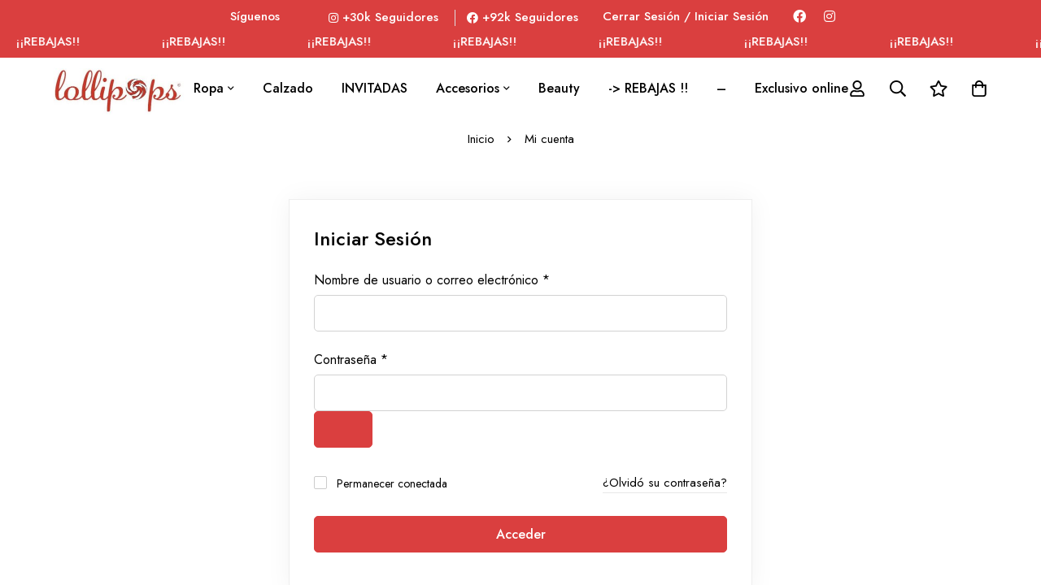

--- FILE ---
content_type: text/css
request_url: https://lollipopshop.es/wp-content/themes/minimog/assets/css/wc/my-account.min.css?ver=2.9.5
body_size: 2285
content:
.woocommerce-Address-title a:before,.woocommerce-MyAccount-navigation-link a:before{font-family:"Font Awesome 5 Pro";font-weight:300}.woocommerce-Address-title a:before,.woocommerce-MyAccount-navigation-link--ppcp-paypal-payment-tokens a:before,.woocommerce-MyAccount-navigation-link a:before{-moz-osx-font-smoothing:grayscale;-webkit-font-smoothing:antialiased;display:inline-block;font-style:normal;font-variant:normal;text-rendering:auto;line-height:1}.woocommerce-MyAccount-navigation-link--ppcp-paypal-payment-tokens a:before{font-family:"Font Awesome 5 Brands";font-weight:400}.woocommerce-account .page-title-bar-minimal-01{margin:10px 0 60px}.woocommerce-account .woocommerce-pagination{-webkit-flex-wrap:wrap;-ms-flex-wrap:wrap;flex-wrap:wrap;-webkit-box-align:center;-webkit-align-items:center;-ms-flex-align:center;align-items:center;-webkit-box-pack:justify;-webkit-justify-content:space-between;-ms-flex-pack:justify;justify-content:space-between;margin:16px 0 0}.minimog-wc-account-wrap,.woocommerce-account .woocommerce-pagination{display:-webkit-box;display:-webkit-flex;display:-ms-flexbox;display:flex}.minimog-wc-account-wrap{background:var(--minimog-color-box-white-background);border:1px solid var(--minimog-color-box-white-border);box-shadow:0 0 30px rgba(0,0,0,.08)}.minimog-wc-account-nav{width:300px;-webkit-box-flex:0;-webkit-flex:0 0 300px;-ms-flex:0 0 300px;flex:0 0 300px;max-width:30%;background:#fff;border-right:1px solid #ececec}.minimog-wc-account-content{-webkit-box-flex:1;-webkit-flex-grow:1;-ms-flex-positive:1;flex-grow:1;padding:50px 30px}.minimog-wc-account-content .woocommerce-error,.minimog-wc-account-content .woocommerce-info,.minimog-wc-account-content .woocommerce-message{background:#f8f8f8}.minimog-wc-account-content button[type=submit]{margin:8px 0 0}.minimog-wc-account-content .address-field--address-2{margin-top:30px}.minimog-wc-account-content h3{font-size:24px;font-weight:500;line-height:1.6}.minimog-wc-account-content form .form-row label{font-size:16px;font-weight:400;color:var(--minimog-color-text)}.minimog-wc-account-content-inner{max-width:730px;margin:0 auto}.my-account-profile{padding:32px 30px;text-align:center}.my-account-profile .my-avatar{margin:0 auto}.my-account-profile .my-avatar img{border-radius:50%}.my-account-profile .fn{font-size:20px;font-weight:500;line-height:32px;margin:12px 0 0}.woocommerce-MyAccount-navigation{padding:0 0 27px}.woocommerce-MyAccount-navigation ul{margin:0;padding:0}.woocommerce-MyAccount-navigation li{list-style:none;margin:0}.woocommerce-MyAccount-navigation-link a{display:block;font-size:18px;line-height:30px;font-weight:500;color:#9b9b9b;padding:13px 30px}.woocommerce-MyAccount-navigation-link a:hover{color:var(--minimog-color-heading)}.woocommerce-MyAccount-navigation-link a:before{content:"\f013";min-width:25px;margin:0 5px 0 0}.woocommerce-MyAccount-navigation-link.is-active a{color:var(--minimog-color-heading);background:#f5f5f5}.woocommerce-MyAccount-navigation-link--dashboard a:before{content:"\f013"}.woocommerce-MyAccount-navigation-link--orders a:before{content:"\f07a"}.woocommerce-MyAccount-navigation-link--downloads a:before{content:"\f019"}.woocommerce-MyAccount-navigation-link--edit-address a:before{content:"\f3c5"}.woocommerce-MyAccount-navigation-link--edit-account a:before{content:"\f007"}.woocommerce-MyAccount-navigation-link--customer-logout a:before{content:"\f08b"}.woocommerce-MyAccount-navigation-link--wishlist a:before{content:"\f004"}.woocommerce-MyAccount-navigation-link--subscription a:before,.woocommerce-MyAccount-navigation-link--subscriptions a:before{content:"\f274"}.woocommerce-MyAccount-navigation-link--gift-cards a:before,.woocommerce-MyAccount-navigation-link--wc-smart-coupons a:before{content:"\f06b"}.woocommerce-MyAccount-navigation-link--points-and-rewards a:before{content:"\f51e"}.woocommerce-MyAccount-navigation-link--payment-methods a:before{content:"\f555"}.woocommerce-MyAccount-navigation-link--ppcp-paypal-payment-tokens a:before{content:"\f1ed"}.woocommerce-address-fields__field-wrapper{display:-webkit-box;display:-webkit-flex;display:-ms-flexbox;display:flex;-webkit-flex-wrap:wrap;-ms-flex-wrap:wrap;flex-wrap:wrap;margin-left:-8px;margin-right:-8px}.woocommerce-address-fields__field-wrapper .form-row{padding:0 8px}.woocommerce-Address{border-radius:5px;background:#f8f8f8;padding:14px 20px 20px}.woocommerce-Address address{font-style:normal;margin:0}.woocommerce-Address-title{display:-webkit-box;display:-webkit-flex;display:-ms-flexbox;display:flex;-webkit-box-align:center;-webkit-align-items:center;-ms-flex-align:center;align-items:center;-webkit-box-pack:justify;-webkit-justify-content:space-between;-ms-flex-pack:justify;justify-content:space-between;position:relative;margin:0 0 4px}.woocommerce-Address-title>h3{font-size:20px;font-weight:500;line-height:1.6;margin:0}.woocommerce-Address-title a{-webkit-flex-shrink:0;-ms-flex-negative:0;flex-shrink:0;width:48px;height:48px;border-radius:50%;position:relative;font-size:0;margin:0 0 0 6px;background:#fff;color:var(--minimog-color-heading)}.woocommerce-Address-title a:hover{color:var(--minimog-color-primary)}.woocommerce-Address-title a:before{content:"\f304";position:absolute;top:50%;left:50%;-webkit-transform:translate(-50%,-50%);transform:translate(-50%,-50%);font-size:20px}.minimog-account-dashboard-heading{font-size:24px;line-height:1.5;margin:0 0 12px}.woocommerce-Message .button{background-color:#fff;border-color:#fff}.btn-toggle-account-nav{height:40px;width:40px;background:#f8f8f8;position:absolute;top:200px;left:100%;border-radius:0 5px 5px 0;box-shadow:1px 0 5px rgba(0,0,0,.1);display:-webkit-box;display:-webkit-flex;display:-ms-flexbox;display:flex;-webkit-box-align:center;-webkit-align-items:center;-ms-flex-align:center;align-items:center;-webkit-box-pack:center;-webkit-justify-content:center;-ms-flex-pack:center;justify-content:center}@media (min-width:992px){.btn-toggle-account-nav{display:none}}@media (max-width:991px){.minimog-wc-account-nav{position:fixed;top:0;bottom:0;left:0;z-index:99999;border-radius:0;max-width:90vw;-webkit-transform:translateX(-100%);transform:translateX(-100%);-webkit-transition:transform .3s;transition:transform .3s;border:0;box-shadow:0 0 5px rgba(0,0,0,.1)}.minimog-wc-account-nav.opened{-webkit-transform:none;transform:none}.minimog-wc-account-nav-inner{overflow-y:auto;height:100%}}@media screen and (max-width:640px){.woocommerce-Addresses.col2-set>[class*=u-column]{-webkit-box-flex:0;-webkit-flex:0 0 100%;-ms-flex:0 0 100%;flex:0 0 100%;max-width:100%}}.my-account-profile{position:relative}.my-account-profile .avatar{position:relative;border-radius:50%;width:108px;margin:0 auto}.my-account-profile .avatar img{width:100%}.my-account-profile .my-avatar{position:relative}.my-account-profile .btn-toggle-avatar-upload-menu{color:#fff;font-size:16px;line-height:1;position:absolute;bottom:0;right:0;z-index:1;width:32px;height:32px;background:#000;border-radius:50%}.my-account-profile .btn-toggle-avatar-upload-menu:hover{box-shadow:0 0 0 .2rem var(--minimog-color-heading)}.my-account-profile .btn-toggle-avatar-upload-menu i{position:absolute;top:50%;left:50%;-webkit-transform:translate(-50%,-50%);transform:translate(-50%,-50%)}.my-account-profile .btn-toggle-avatar-upload-menu.updating-icon:before{margin:0}.minimog-user-profile .tm_user_avatar,.my-account-profile .btn-toggle-avatar-upload-menu.updating-icon i{display:none}.minimog-user-profile.active .minimog-user-profile__action{z-index:20;opacity:1}.minimog-user-profile__action{position:absolute;top:100%;left:50%;width:124px;background-color:#fff;box-shadow:0 0 24px rgba(0,0,0,.1);border-radius:10px;overflow:hidden;z-index:-1;opacity:0;-webkit-transform:translateX(-50%);transform:translateX(-50%)}.minimog-user-profile__action a{display:-webkit-box;display:-webkit-flex;display:-ms-flexbox;display:flex;-webkit-box-align:center;-webkit-align-items:center;-ms-flex-align:center;align-items:center;padding:7px 16px;line-height:26px;color:var(--minimog-color-text)}.minimog-user-profile__action a:focus,.minimog-user-profile__action a:hover{background-color:#f5f5f5;color:var(--minimog-color-heading)}.minimog-user-profile__action .action-icon{text-align:center;font-size:14px;min-width:20px;display:block;line-height:1;margin:0 4px 0 0}.woocommerce-account .woocommerce-privacy-policy-text{margin:0 0 20px}.woocommerce-form-wrap>h2{font-size:24px;font-weight:var(--minimog-typography-headings-font-weight-secondary);line-height:1.6;margin:0 0 18px}.woocommerce-form-wrap .button{width:100%}.woocommerce-form-has-background{background:#fff;box-shadow:0 0 30px rgba(0,0,0,.05);border:1px solid #eee;padding:29px 30px 48px}.woocommerce-form-login .lost_password a{font-size:15px;display:inline-block;margin-bottom:7px}.woocommerce-form-login .mo-openid-app-icons{margin-top:20px}.woocommerce-form-login .woocommerce-button{display:block;width:100%}.woocommerce-form-register-wrap{padding:30px 0 0}.page-main-content>article>.woocommerce>.woocommerce-form-wrap{max-width:570px;margin:0 auto}.woocommerce-orders-table-wrap{border-radius:var(--minimog-normal-rounded);border:1px solid var(--minimog-color-box-grey-background)}.woocommerce-order-details .order-again{margin-top:10px}.woocommerce-orders-table,.woocommerce-table--order-details{margin-bottom:0;border-collapse:separate;border-spacing:4px;margin:0 -4px;width:calc(100% + 8px);position:relative;z-index:0}.woocommerce-orders-table th,.woocommerce-table--order-details th{font-size:16px;font-weight:500}.woocommerce-orders-table td,.woocommerce-orders-table th,.woocommerce-table--order-details td,.woocommerce-table--order-details th{border:0;position:relative;z-index:2;text-align:left;background:none}.woocommerce-orders-table tbody tr,.woocommerce-orders-table tfoot tr,.woocommerce-table--order-details tbody tr,.woocommerce-table--order-details tfoot tr{position:relative}.woocommerce-orders-table tbody tr:after,.woocommerce-orders-table tfoot tr:after,.woocommerce-table--order-details tbody tr:after,.woocommerce-table--order-details tfoot tr:after{content:"";display:inline-block;position:absolute;top:0;left:0;right:0;bottom:0;background-color:#f8f8f8;border-radius:5px;z-index:-1}.woocommerce-orders-table .amount,.woocommerce-table--order-details .amount{color:inherit}.woocommerce-orders-table__cell-order-actions .button{--minimog-color-button-text:#000;--minimog-color-button-border:#fff;--minimog-color-button-background:#fff;min-width:100px;line-height:38px;height:40px;padding:0 15px;margin:3px}.woocommerce-customer-details{margin:30px 0 0}.woocommerce-orders-table__cell-order-number{font-weight:500}.woocommerce-orders-table__cell-order-status{font-weight:500;color:var(--status-color,#000)}.woocommerce-orders-table__row--status-completed{--status-color:#60bc7f}.woocommerce-orders-table__row--status-refunded{--status-color:#6951cf}.woocommerce-orders-table__row--status-failed{--status-color:#e91925}.woocommerce-orders-table__row--status-processing{--status-color:#3f99dc}.woocommerce-orders-table__row--status-on-hold,.woocommerce-orders-table__row--status-pending{--status-color:#e4a508}.woocommerce-view-order .woocommerce-order-details{margin:0}@media (max-width:767px){.woocommerce-orders-table tr,.woocommerce-table--order-details tr{padding:15px!important}.woocommerce-orders-table tr+tr,.woocommerce-table--order-details tr+tr{margin-top:5px}}.woocommerce-account .payment_methods{margin:0 0 30px;padding:0}.woocommerce-account .payment_methods>li{list-style-type:none}

--- FILE ---
content_type: text/css
request_url: https://lollipopshop.es/wp-content/uploads/elementor/css/post-6422.css?ver=1768612411
body_size: 971
content:
.elementor-6422 .elementor-element.elementor-element-8218ead > .elementor-container > .elementor-row{align-items:stretch;}.elementor-6422 .elementor-element.elementor-element-8218ead:not(.elementor-motion-effects-element-type-background), .elementor-6422 .elementor-element.elementor-element-8218ead > .elementor-motion-effects-container > .elementor-motion-effects-layer{background-color:#F5F5F5;}.elementor-6422 .elementor-element.elementor-element-8218ead{transition:background 0.3s, border 0.3s, border-radius 0.3s, box-shadow 0.3s;padding:20px 0px 0px 0px;}.elementor-6422 .elementor-element.elementor-element-8218ead > .elementor-background-overlay{transition:background 0.3s, border-radius 0.3s, opacity 0.3s;}.elementor-6422 .elementor-element.elementor-element-66ee7e6 > .elementor-element-populated{border-style:solid;border-width:0px 1px 0px 0px;border-color:#DEDEDE;}.elementor-6422 .elementor-element.elementor-element-95775b0{text-align:start;}.elementor-6422 .elementor-element.elementor-element-95775b0 img{width:38%;}.elementor-6422 .elementor-element.elementor-element-396c6f2 > .elementor-widget-container{margin:8px 0px 18px 0px;}.elementor-6422 .elementor-element.elementor-element-396c6f2 .tm-simple-link{width:200px;}.elementor-6422 .elementor-element.elementor-element-396c6f2 .simple-link{line-height:1em;color:#666666;}.elementor-6422 .elementor-element.elementor-element-396c6f2 .simple-link:before{background-color:#666666;}.elementor-6422 .elementor-element.elementor-element-396c6f2 .simple-link:after{background-color:#666666;}.elementor-6422 .elementor-element.elementor-element-689fec2 > .elementor-widget-container{margin:8px 0px 18px 0px;}.elementor-6422 .elementor-element.elementor-element-689fec2 .tm-simple-link{width:200px;}.elementor-6422 .elementor-element.elementor-element-689fec2 .simple-link{line-height:1em;color:#666666;}.elementor-6422 .elementor-element.elementor-element-689fec2 .simple-link:before{background-color:#666666;}.elementor-6422 .elementor-element.elementor-element-689fec2 .simple-link:after{background-color:#666666;}.elementor-6422 .elementor-element.elementor-element-5159cc6 > .elementor-element-populated{border-style:solid;border-width:0px 1px 0px 0px;border-color:#DEDEDE;}.elementor-6422 .elementor-element.elementor-element-859b31e > .elementor-widget-container{margin:8px 0px 0px 0px;}.elementor-6422 .elementor-element.elementor-element-859b31e .link{align-items:center;}.elementor-6422 .elementor-element.elementor-element-859b31e .elementor-widget-container{display:flex;justify-content:flex-start;}.elementor-6422 .elementor-element.elementor-element-859b31e.minimog-list-layout-block .item + .item, .elementor-6422 .elementor-element.elementor-element-859b31e.minimog-list-layout-columns .item:nth-child(2) ~ .item{margin-top:0px;}.elementor-6422 .elementor-element.elementor-element-859b31e.minimog-list-layout-inline .item{margin-bottom:0px;}.elementor-6422 .elementor-element.elementor-element-859b31e .text{font-size:16px;line-height:30px;color:#666666;}.elementor-6422 .elementor-element.elementor-element-859b31e .text .stop-a{stop-color:#666666;}.elementor-6422 .elementor-element.elementor-element-859b31e .text .stop-b{stop-color:#666666;}.elementor-6422 .elementor-element.elementor-element-859b31e .link:hover .text{color:#000000;}.elementor-6422 .elementor-element.elementor-element-859b31e .link:hover .text .stop-a{stop-color:#000000;}.elementor-6422 .elementor-element.elementor-element-859b31e .link:hover .text .stop-b{stop-color:#000000;}.elementor-6422 .elementor-element.elementor-element-2bc37ba > .elementor-element-populated{border-style:solid;border-width:0px 1px 0px 0px;border-color:#DEDEDE;}.elementor-6422 .elementor-element.elementor-element-a93e39a > .elementor-widget-container{margin:8px 0px 0px 0px;}.elementor-6422 .elementor-element.elementor-element-a93e39a .link{align-items:center;}.elementor-6422 .elementor-element.elementor-element-a93e39a .elementor-widget-container{display:flex;justify-content:flex-start;}.elementor-6422 .elementor-element.elementor-element-a93e39a.minimog-list-layout-block .item + .item, .elementor-6422 .elementor-element.elementor-element-a93e39a.minimog-list-layout-columns .item:nth-child(2) ~ .item{margin-top:0px;}.elementor-6422 .elementor-element.elementor-element-a93e39a.minimog-list-layout-inline .item{margin-bottom:0px;}.elementor-6422 .elementor-element.elementor-element-a93e39a .text{font-size:16px;line-height:30px;color:#666666;}.elementor-6422 .elementor-element.elementor-element-a93e39a .text .stop-a{stop-color:#666666;}.elementor-6422 .elementor-element.elementor-element-a93e39a .text .stop-b{stop-color:#666666;}.elementor-6422 .elementor-element.elementor-element-a93e39a .link:hover .text{color:#000000;}.elementor-6422 .elementor-element.elementor-element-a93e39a .link:hover .text .stop-a{stop-color:#000000;}.elementor-6422 .elementor-element.elementor-element-a93e39a .link:hover .text .stop-b{stop-color:#000000;}.elementor-6422 .elementor-element.elementor-element-27dad67{text-align:start;}.elementor-6422 .elementor-element.elementor-element-27dad67 img{width:80%;}.elementor-6422 .elementor-element.elementor-element-074fb2a > .elementor-widget-container{margin:10px 0px 0px 0px;}.elementor-6422 .elementor-element.elementor-element-074fb2a .elementor-heading-title{font-size:17px;font-weight:500;}.elementor-6422 .elementor-element.elementor-element-97262f6 > .elementor-widget-container{margin:10px 10px 10px 10px;}.elementor-6422 .elementor-element.elementor-element-97262f6 .tm-social-networks.layout-inline .item{margin-bottom:4px;margin-left:4px;margin-right:4px;}.elementor-6422 .elementor-element.elementor-element-97262f6 .tm-social-networks.layout-list .item + .item{margin-top:4px;}.elementor-6422 .elementor-element.elementor-element-97262f6 .tm-social-networks.layout-two-columns .item:nth-child(2) ~ .item{margin-top:4px;}.elementor-6422 .elementor-element.elementor-element-97262f6 .tm-social-networks.layout-inline ul{margin:0 -4px;}.elementor-6422 .elementor-element.elementor-element-97262f6{text-align:start;}.elementor-6422 .elementor-element.elementor-element-97262f6 .link-icon{font-size:22px;}.elementor-6422 .elementor-element.elementor-element-6d1aec37 > .elementor-container > .elementor-row{align-items:center;}.elementor-6422 .elementor-element.elementor-element-6d1aec37:not(.elementor-motion-effects-element-type-background), .elementor-6422 .elementor-element.elementor-element-6d1aec37 > .elementor-motion-effects-container > .elementor-motion-effects-layer{background-color:#F5F5F5;}.elementor-6422 .elementor-element.elementor-element-6d1aec37{border-style:solid;border-width:1px 0px 0px 0px;border-color:#DEDEDE;transition:background 0.3s, border 0.3s, border-radius 0.3s, box-shadow 0.3s;padding:22px 0px 22px 0px;}.elementor-6422 .elementor-element.elementor-element-6d1aec37 > .elementor-background-overlay{transition:background 0.3s, border-radius 0.3s, opacity 0.3s;}.elementor-6422 .elementor-element.elementor-element-42450e7f{text-align:center;}.elementor-6422 .elementor-element.elementor-element-42450e7f .heading-description{font-size:14px;text-transform:uppercase;letter-spacing:0.7px;color:#000000;}.elementor-6422 .elementor-element.elementor-element-42450e7f .heading-description .stop-a{stop-color:#000000;}.elementor-6422 .elementor-element.elementor-element-42450e7f .heading-description .stop-b{stop-color:#000000;}.elementor-6422 .elementor-element.elementor-element-fb7aa7c{text-align:center;}.elementor-6422 .elementor-element.elementor-element-fb7aa7c .elementor-heading-title{font-size:10px;text-transform:uppercase;}@media(max-width:575px){.elementor-6422 .elementor-element.elementor-element-396c6f2 > .elementor-widget-container{margin:3px 0px 18px 0px;}.elementor-6422 .elementor-element.elementor-element-689fec2 > .elementor-widget-container{margin:3px 0px 18px 0px;}.elementor-6422 .elementor-element.elementor-element-859b31e > .elementor-widget-container{margin:3px 0px 0px 0px;}.elementor-6422 .elementor-element.elementor-element-a93e39a > .elementor-widget-container{margin:3px 0px 0px 0px;}}@media(max-width:991px) and (min-width:361px){.elementor-6422 .elementor-element.elementor-element-66ee7e6{width:50%;}.elementor-6422 .elementor-element.elementor-element-5159cc6{width:50%;}.elementor-6422 .elementor-element.elementor-element-2bc37ba{width:50%;}.elementor-6422 .elementor-element.elementor-element-7782ac0{width:50%;}.elementor-6422 .elementor-element.elementor-element-4c5e87a8{width:100%;}}@media(max-width:767px) and (min-width:361px){.elementor-6422 .elementor-element.elementor-element-66ee7e6{width:50%;}.elementor-6422 .elementor-element.elementor-element-5159cc6{width:50%;}.elementor-6422 .elementor-element.elementor-element-2bc37ba{width:50%;}.elementor-6422 .elementor-element.elementor-element-7782ac0{width:50%;}}@media(max-width:575px) and (min-width:361px){.elementor-6422 .elementor-element.elementor-element-66ee7e6{width:100%;}.elementor-6422 .elementor-element.elementor-element-5159cc6{width:100%;}.elementor-6422 .elementor-element.elementor-element-2bc37ba{width:100%;}.elementor-6422 .elementor-element.elementor-element-7782ac0{width:100%;}}@media(max-width:991px){.elementor-6422 .elementor-element.elementor-element-8218ead{padding:30px 0px 30px 0px;}.elementor-6422 .elementor-element.elementor-element-27dad67{text-align:center;}.elementor-6422 .elementor-element.elementor-element-97262f6{text-align:center;}.elementor-6422 .elementor-element.elementor-element-4c5e87a8 > .elementor-element-populated{margin:0px 0px 20px 0px;--e-column-margin-right:0px;--e-column-margin-left:0px;}}@media(max-width:360px){.elementor-6422 .elementor-element.elementor-element-66ee7e6{width:100%;}.elementor-6422 .elementor-element.elementor-element-66ee7e6 > .elementor-element-populated{border-width:1px 1px 1px 1px;}.elementor-6422 .elementor-element.elementor-element-5159cc6{width:100%;}.elementor-6422 .elementor-element.elementor-element-5159cc6 > .elementor-element-populated{border-width:1px 1px 1px 1px;}.elementor-6422 .elementor-element.elementor-element-2bc37ba{width:100%;}.elementor-6422 .elementor-element.elementor-element-2bc37ba > .elementor-element-populated{border-width:1px 1px 1px 1px;}.elementor-6422 .elementor-element.elementor-element-7782ac0{width:100%;}.elementor-6422 .elementor-element.elementor-element-97262f6{text-align:start;}}

--- FILE ---
content_type: text/css
request_url: https://lollipopshop.es/wp-content/plugins/yith-woocommerce-dynamic-pricing-and-discounts-premium/assets/css/frontend.css?ver=4.7.0
body_size: 2483
content:
#ywdpd-quantity-table {
  border-collapse: separate;
  border-spacing: 0;
  width: 100%;
}
#ywdpd-quantity-table th, #ywdpd-quantity-table td {
  border: 1px solid #efefef;
  padding: 5px;
  text-align: center;
}
#ywdpd-quantity-table tr td:hover {
  cursor: pointer;
}
#ywdpd-quantity-table tr td.qty-price-info:hover span, #ywdpd-quantity-table tr td:hover {
  color: #00a291 !important;
  background: none !important;
}
#ywdpd-quantity-table tr td.ywdpd_active {
  border: 1px solid #00a291;
  color: #00a291;
}
#ywdpd-quantity-table tr td * {
  pointer-events: none;
}
#ywdpd-quantity-table.horizontal tr.quantity_row td {
  border-bottom: 0 !important;
}
#ywdpd-quantity-table.horizontal tr.discount_row td {
  border-top: 0 !important;
}
#ywdpd-quantity-table.vertical td:nth-child(n+2), #ywdpd-quantity-table.vertical tr.ywdpd_header th:nth-child(n+2) {
  border-left: 0 !important;
}

.show_note_on_apply_products, .show_note_on_adjustment_products {
  margin: 20px 0;
}

.ywdpd_popup {
  position: fixed !important;
  top: 0;
  left: 0;
  background: rgba(0, 0, 0, 0.75);
  width: 100%;
  height: 100%;
  display: none;
  z-index: 9999 !important;
}
.ywdpd_popup .ywdpd_countdown {
  display: none;
  color: #d60000;
  align-items: center;
  justify-content: center;
  gap: 10px;
}
.ywdpd_popup .ywdpd_countdown .ywdpd-icon-time-check {
  display: block;
  width: 24px;
  height: 24px;
  background-color: #d60000;
  --svg: url('data:image/svg+xml,     <svg viewBox="0 0 24 24" fill="none" xmlns="http://www.w3.org/2000/svg">       <g id="Calendar Clock"><path id="Vector" d="M12 7V12H17M12 21C7.02944 21 3 16.9706 3 12C3 7.02944 7.02944 3 12 3C16.9706 3 21 7.02944 21 12C21 16.9706 16.9706 21 12 21Z" stroke="currentColor" stroke-width="1" stroke-linecap="round" stroke-linejoin="round"/>       </g>       </svg>');
  /* Chrome, still requires prefix in 2022 */
  -webkit-mask: var(--svg);
  /* Firefox and Safari */
  mask: var(--svg);
}
.ywdpd_popup .ywdpd_close {
  position: absolute;
  top: 20px;
  right: 20px;
  z-index: 999;
  background: url(../icons/clear-24px.svg) no-repeat top left;
  background-size: contain;
  width: 20px;
  height: 20px;
  display: block;
}
.ywdpd_popup .ywdpd_close:hover {
  cursor: pointer;
}
.ywdpd_popup .ywdpd_image_badge,
.ywdpd_popup .ywdpd_qty_arrows .button,
.ywdpd_popup .single_add_to_cart_button,
.ywdpd_popup .product_taxonomy.button {
  border-color: var(--proteo-button_1_border_color, #01af8d);
  background: var(--proteo-button_1_bg_color, #01af8d);
  background-color: var(--proteo-button_1_bg_color, #01af8d);
  color: var(--proteo-button_1_font_color, #fff);
}
.ywdpd_popup .single_add_to_cart_button {
  margin: 0 !important;
  display: block;
}
.ywdpd_popup .ywdpd_button_disabled {
  opacity: 0.5;
  pointer-events: none;
}
.ywdpd_popup .product_taxonomy.button {
  margin-top: 5px;
  line-height: 18px;
  display: block;
}
.ywdpd_popup .ywdpd_qty_arrows .button:hover,
.ywdpd_popup .single_add_to_cart_button:hover,
.ywdpd_popup .product_taxonomy.button:hover {
  border-color: var(--proteo-button_1_border_hover_color, #107774);
  background: var(--proteo-button_1_bg_hover_color, #107774);
  background-color: var(--proteo-button_1_bg_hover_color, #107774);
  color: var(--proteo-button_1_font_hover_color, #fff);
}
.ywdpd_popup .ywdpd_popup_general_content {
  padding: 40px 0 40px 0;
  box-shadow: 0 2px 6px #000;
  border-radius: 10px;
  background: #fff;
  position: relative;
}
.ywdpd_popup .ywdpd_popup_general_content .ywdpd_popup_content {
  max-height: 700px;
  overflow-y: auto;
  overflow-x: hidden;
  margin: 0 auto;
  box-sizing: border-box;
  padding: 0 20px;
  position: relative;
}
.ywdpd_popup .ywdpd_popup_general_content .ywdpd_popup_content .ywdpd_rule_title {
  text-align: center;
  max-width: 320px;
  margin: 0 auto 10px auto;
}
.ywdpd_popup .ywdpd_popup_general_content .ywdpd_popup_content::-webkit-scrollbar {
  width: 10px;
  z-index: 99999999 !important;
}
.ywdpd_popup .ywdpd_popup_general_content .ywdpd_popup_content::-webkit-scrollbar-track {
  background: #ebebeb;
  border-radius: 10px;
}
.ywdpd_popup .ywdpd_popup_general_content .ywdpd_popup_content::-webkit-scrollbar-thumb {
  background: #888;
  border-radius: 10px;
  transition: all ease 0.3s;
}
.ywdpd_popup .ywdpd_popup_general_content .ywdpd_popup_content::-webkit-scrollbar-thumb:hover {
  background: #555;
}
.ywdpd_popup .ywdpd_popup_general_content .ywdpd_popup_content .ywdpd_popup_stage {
  position: relative;
}
.ywdpd_popup .ywdpd_popup_general_content .ywdpd_popup_content .ywdpd_popup_stage .ywdpd_popup_items {
  padding: 0;
  list-style: none !important;
  margin: 0;
}
.ywdpd_popup .ywdpd_popup_general_content .ywdpd_popup_content .ywdpd_popup_stage .ywdpd_popup_items.ywdpd_one_item {
  display: block !important;
}
.ywdpd_popup .ywdpd_popup_general_content .ywdpd_popup_content .ywdpd_popup_stage .ywdpd_popup_items.ywdpd_one_item li.item {
  margin: 0 auto !important;
}
.ywdpd_popup .ywdpd_popup_general_content .ywdpd_popup_content .ywdpd_popup_stage .ywdpd_popup_items li.item {
  margin-right: 0 !important;
  padding-top: 15px;
  margin-bottom: 0 !important;
  width: 200px !important;
  float: none !important;
  font-size: 14px;
  text-align: center;
}
.ywdpd_popup .ywdpd_popup_general_content .ywdpd_popup_content .ywdpd_popup_stage .ywdpd_popup_items li.item h5 {
  color: var(--proteo-button_1_border_color, #01af8d);
  font-weight: normal;
  margin-bottom: 0;
}
.ywdpd_popup .ywdpd_popup_general_content .ywdpd_popup_content .ywdpd_popup_stage .ywdpd_popup_items li.item .single_add_to_cart_button,
.ywdpd_popup .ywdpd_popup_general_content .ywdpd_popup_content .ywdpd_popup_stage .ywdpd_popup_items li.item .product_taxonomy.button {
  width: 100%;
  font-size: inherit;
  text-align: inherit;
}
.ywdpd_popup .ywdpd_popup_general_content .ywdpd_popup_content .ywdpd_popup_stage .ywdpd_popup_items li.item .ywdpd_qty_field {
  margin-top: 11px;
  border-top: 1px solid #e0e0e0;
  display: none;
}
.ywdpd_popup .ywdpd_popup_general_content .ywdpd_popup_content .ywdpd_popup_stage .ywdpd_popup_items li.item .ywdpd_qty_field .ywdpd_single_attribute {
  text-transform: uppercase;
  font-size: 10px;
  font-weight: bold;
}
.ywdpd_popup .ywdpd_popup_general_content .ywdpd_popup_content .ywdpd_popup_stage .ywdpd_popup_items li.item .ywdpd_qty_field .ywdpd_single_attribute .attribute_name {
  margin-right: 5px;
}
.ywdpd_popup .ywdpd_popup_general_content .ywdpd_popup_content .ywdpd_popup_stage .ywdpd_popup_items li.item .ywdpd_qty_field .ywdpd_qty_label {
  text-transform: uppercase;
  font-size: 10px;
  max-width: 100px;
}
.ywdpd_popup .ywdpd_popup_general_content .ywdpd_popup_content .ywdpd_popup_stage .ywdpd_popup_items li.item .ywdpd_qty_field .ywdpd_qty {
  width: 80px;
  height: 41px;
  display: inline-block;
  border: none;
  padding-top: 5px;
  font-weight: bold;
}
.ywdpd_popup .ywdpd_popup_general_content .ywdpd_popup_content .ywdpd_popup_stage .ywdpd_popup_items li.item .ywdpd_qty_field .ywdpd_qty_arrows {
  position: absolute;
  right: 0;
}
.ywdpd_popup .ywdpd_popup_general_content .ywdpd_popup_content .ywdpd_popup_stage .ywdpd_popup_items li.item .ywdpd_qty_field .ywdpd_qty_arrows .button {
  padding: 0;
  margin: 0;
  border-radius: 50%;
  width: 30px;
  height: 30px;
  margin-left: 2.5px;
  margin-right: 2.5px;
  text-align: center;
  line-height: 28px;
  display: none;
}
.ywdpd_popup .ywdpd_popup_general_content .ywdpd_popup_content .ywdpd_popup_stage .ywdpd_popup_items li.item .ywdpd_qty_field .ywdpd_qty_arrows .button.visible {
  display: inline-block;
}
.ywdpd_popup .ywdpd_popup_general_content .ywdpd_popup_content .ywdpd_popup_stage .ywdpd_popup_items li.item .ywdpd_qty_field .ywdpd_qty_arrows .button span {
  width: 12px;
  height: 26px;
  display: inline-block;
  background: #fff;
}
.ywdpd_popup .ywdpd_popup_general_content .ywdpd_popup_content .ywdpd_popup_stage .ywdpd_popup_items li.item .ywdpd_qty_field .ywdpd_qty_arrows .ywdpd_qty_decrease {
  display: none;
}
.ywdpd_popup .ywdpd_popup_general_content .ywdpd_popup_content .ywdpd_popup_stage .ywdpd_popup_items li.item .ywdpd_qty_field .ywdpd_qty_arrows .ywdpd_qty_decrease span {
  -webkit-mask: url("../icons/minus-icon.svg") no-repeat center;
  mask: url("../icons/minus-icon.svg") no-repeat center;
}
.ywdpd_popup .ywdpd_popup_general_content .ywdpd_popup_content .ywdpd_popup_stage .ywdpd_popup_items li.item .ywdpd_qty_field .ywdpd_qty_arrows .ywdpd_qty_increase span {
  -webkit-mask: url("../icons/plus-icon.svg") no-repeat center;
  mask: url("../icons/plus-icon.svg") no-repeat center;
}
.ywdpd_popup .ywdpd_popup_general_content .ywdpd_popup_content .ywdpd_popup_stage .ywdpd_popup_items li.item .ywdpd_qty_field .ywdpd_qty_arrows .ywdpd_qty_remove span {
  -webkit-mask: url("../icons/trash-icon.svg") no-repeat center;
  mask: url("../icons/trash-icon.svg") no-repeat center;
}
.ywdpd_popup .ywdpd_popup_general_content .ywdpd_popup_content .ywdpd_popup_stage .ywdpd_popup_items li.item .ywdpd_qty_field .ywdpd_qty_arrows .ywdpd_qty_input {
  position: relative;
  margin-top: 15px;
}
.ywdpd_popup .ywdpd_popup_general_content .ywdpd_popup_content .ywdpd_popup_stage .ywdpd_popup_items li.item .ywdpd_single_product {
  position: relative;
}
.ywdpd_popup .ywdpd_popup_general_content .ywdpd_popup_content .ywdpd_popup_stage .ywdpd_popup_items li.item .ywdpd_single_product img.ywdpd_loader {
  border: none !important;
  position: absolute;
  top: 40%;
  left: 50%;
  margin: 0;
  padding: 0;
  display: none;
  width: 16px;
}
.ywdpd_popup .ywdpd_popup_general_content .ywdpd_popup_content .ywdpd_popup_stage .ywdpd_popup_items li.item .ywdpd_image_container {
  position: relative;
  text-align: center;
}
.ywdpd_popup .ywdpd_popup_general_content .ywdpd_popup_content .ywdpd_popup_stage .ywdpd_popup_items li.item .ywdpd_image_badge {
  display: none;
  width: 25px;
  height: 25px;
  border-radius: 50%;
  position: absolute;
  float: right;
  top: -7px;
  right: -5px;
  z-index: 999;
}
.ywdpd_popup .ywdpd_popup_general_content .ywdpd_popup_content .ywdpd_popup_stage .ywdpd_popup_items li.item .ywdp_check_icon {
  display: inline-block;
  width: 15px;
  height: 11px;
  -webkit-mask: url("../icons/check-added.svg") no-repeat center;
  mask: url("../icons/check-added.svg") no-repeat center;
  background: #fff;
  position: absolute;
  top: 7px;
  left: 5px;
}
.ywdpd_popup .ywdpd_popup_general_content .ywdpd_popup_content .ywdpd_popup_stage .ywdpd_popup_items li.product_taxonomy h5 {
  text-align: center;
}
.ywdpd_popup .ywdpd_popup_general_content .ywdpd_popup_content .ywdpd_popup_stage .ywdpd_popup_items .owl-nav {
  position: absolute;
  width: 100%;
  top: 30%;
}
.ywdpd_popup .ywdpd_popup_general_content .ywdpd_popup_content .ywdpd_popup_stage .ywdpd_popup_items .owl-nav .owl-prev, .ywdpd_popup .ywdpd_popup_general_content .ywdpd_popup_content .ywdpd_popup_stage .ywdpd_popup_items .owl-nav .owl-next {
  margin: 0;
  padding: 0;
  position: absolute;
  border-radius: 0;
  background-color: rgba(255, 255, 255, 0.6509803922);
  height: 50px;
}
.ywdpd_popup .ywdpd_popup_general_content .ywdpd_popup_content .ywdpd_popup_stage .ywdpd_popup_items .owl-nav .owl-prev span, .ywdpd_popup .ywdpd_popup_general_content .ywdpd_popup_content .ywdpd_popup_stage .ywdpd_popup_items .owl-nav .owl-next span {
  display: inline-block;
  background-image: url("../icons/arrow-slider.png");
  background-size: 24px 24px;
  width: 24px;
  height: 24px;
  background-repeat: no-repeat;
  background-position: center center;
}
.ywdpd_popup .ywdpd_popup_general_content .ywdpd_popup_content .ywdpd_popup_stage .ywdpd_popup_items .owl-nav .owl-prev:focus, .ywdpd_popup .ywdpd_popup_general_content .ywdpd_popup_content .ywdpd_popup_stage .ywdpd_popup_items .owl-nav .owl-next:focus {
  outline: none;
}
.ywdpd_popup .ywdpd_popup_general_content .ywdpd_popup_content .ywdpd_popup_stage .ywdpd_popup_items .owl-nav .owl-prev.disabled, .ywdpd_popup .ywdpd_popup_general_content .ywdpd_popup_content .ywdpd_popup_stage .ywdpd_popup_items .owl-nav .owl-next.disabled {
  display: none;
}
.ywdpd_popup .ywdpd_popup_general_content .ywdpd_popup_content .ywdpd_popup_stage .ywdpd_popup_items .owl-nav .owl-prev {
  left: 0;
}
.ywdpd_popup .ywdpd_popup_general_content .ywdpd_popup_content .ywdpd_popup_stage .ywdpd_popup_items .owl-nav .owl-prev span {
  -moz-transform: scaleX(-1);
  -o-transform: scaleX(-1);
  -webkit-transform: scaleX(-1);
  transform: scaleX(-1);
  filter: FlipV;
  -ms-filter: "FlipV";
}
.ywdpd_popup .ywdpd_popup_general_content .ywdpd_popup_content .ywdpd_popup_stage .ywdpd_popup_items .owl-nav .owl-next {
  right: 10px;
}
.ywdpd_popup .ywdpd_popup_general_content .ywdpd_popup_content .ywdpd_popup_stage .ywdpd_popup_items .owl-dots {
  height: 0;
  display: none;
  visibility: hidden;
}
.ywdpd_popup .ywdpd_popup_general_content .ywdpd_popup_content .ywdpd_step1 .ywdpd_btn_container {
  display: none;
  text-align: right;
  margin-right: 10px;
}
.ywdpd_popup .ywdpd_popup_general_content .ywdpd_popup_content .ywdpd_step1 .ywdpd_btn_container a {
  background: #fff;
  color: #01af8d;
  font-size: 14px;
  margin: 20px 0 0 0;
}
.ywdpd_popup .ywdpd_popup_general_content .ywdpd_popup_content .ywdpd_step2 {
  display: none;
  margin-left: 50px;
  margin-right: 50px;
}
.ywdpd_popup .ywdpd_popup_general_content .ywdpd_popup_content .ywdpd_step2 .ywdpdp_single_product {
  margin-top: 50px;
}
.ywdpd_popup .ywdpd_popup_general_content .ywdpd_popup_content .ywdpd_step2 .ywdpd_single_product_left {
  width: 40%;
  float: left;
}
.ywdpd_popup .ywdpd_popup_general_content .ywdpd_popup_content .ywdpd_step2 .ywdpd_single_product_right .single_variation_wrap {
  display: none !important;
}
.ywdpd_popup .ywdpd_popup_general_content .ywdpd_popup_content .ywdpd_step2 .ywdpd_button_add_to_gift {
  text-align: right;
}
.ywdpd_popup .ywdpd_popup_general_content .ywdpd_popup_content .ywdpd_step2 .ywdpd_back {
  display: inline-block;
  width: 24px;
  height: 24px;
  background-image: url("../icons/back.png");
}
.ywdpd_popup .ywdpd_popup_general_content .ywdpd_popup_content .ywdpd_step2 .ywdpd_back:hover {
  cursor: pointer;
}
.ywdpd_popup .ywdpd_popup_general_content .ywdpd_popup_content .ywdpd_step2 h4 {
  display: inline-block;
  width: 90%;
}
.ywdpd_popup .ywdpd_popup_general_content .ywdpd_popup_content .ywdpd_footer {
  text-align: right;
  margin-top: 20px;
  margin-right: 10px;
  clear: both;
}
.ywdpd_popup .ywdpd_popup_general_content .ywdpd_popup_content .ywdpd_footer a {
  text-decoration: none;
  color: var(--proteo-general_link_color, #01af8d);
  font-size: 12px;
}
.ywdpd_popup .ywdpd_popup_general_content .ywdpd_popup_content .ywdpd_footer a:hover {
  color: var(--proteo-general_link_hover_color, #107774);
}
.ywdpd_popup .ywdpd_popup_wrapper {
  position: relative;
  max-width: 715px;
  min-width: 438px;
  margin: 0 auto;
}
.ywdpd_popup .ywdpd_popup_wrapper.full {
  width: 100%;
  height: 100%;
  max-width: unset;
  min-width: unset;
}
.ywdpd_popup .ywdpd_popup_wrapper.full .ywdpd_popup_general_content {
  margin: 40px 20px 20px 20px !important;
  display: flex;
  justify-content: center;
  align-items: center;
  flex-direction: column;
}
@media screen and (max-width: 600px) {
  .ywdpd_popup .ywdpd_popup_wrapper {
    position: relative;
    width: 90%;
    min-width: unset;
    margin: 0 auto;
  }
}

.select2-container.ywdpd_select2 {
  z-index: 9999;
}

.ywdpd_list_cart_rules_applied {
  list-style: none;
  font-size: 14px;
  padding: 0;
  margin: 0;
}
.ywdpd_list_cart_rules_applied li {
  border-bottom: 1px solid rgba(238, 221, 238, 0.8666666667);
  margin-bottom: 4px;
}
.ywdpd_list_cart_rules_applied li:last-child {
  border-bottom: none;
  margin-bottom: 0;
}

.ywdpd-cart-notices-wrapper.ywdpd_banner_hide {
  display: none;
}

/*# sourceMappingURL=frontend.css.map */


--- FILE ---
content_type: application/javascript
request_url: https://lollipopshop.es/wp-content/themes/minimog/assets/js/woo/fly-cart.min.js?ver=2.9.5
body_size: 1985
content:
!function(i){"use strict";var t=i("body"),r=i("#popup-fly-cart"),e="popup-fly-cart-opened",o=window.minimog.Helpers;function a(e){var t;"undefined"!=typeof wc_add_to_cart_params&&(e.preventDefault(),t=i(this),i.ajax({type:"POST",url:$minimogWoo.wc_ajax_url.toString().replace("%%endpoint%%","remove_from_cart"),data:{cart_item_key:t.data("cart_item_key")},dataType:"json",beforeSend:function(){u()},success:function(e){e&&e.fragments?(i(document.body).trigger("removed_from_cart",[e.fragments,e.cart_hash,t]),f()):window.location=t.attr("href")},error:function(){window.location=t.attr("href")}}))}function n(){var e=i(this).find("button[type=submit]"),t=i(this).find('textarea[name="order_comments"]').val(),a={order_notes:t};return i.ajax({type:"POST",url:$minimogWoo.wc_ajax_url.toString().replace("%%endpoint%%","minimog_save_order_notes"),data:a,dataType:"json",success:function(e){e.data&&e.data.fragments&&i.each(e.data.fragments,function(e,t){i(e).replaceWith(t)}),i('textarea[name="order_comments"]').val(t)},beforeSend:function(){o.setElementHandling(e)},complete:function(){o.unsetElementHandling(e),l()}}),!1}function c(){o.setBodyOverflow(),t.addClass(e),i.fn.perfectScrollbar&&!o.isHandheld()&&setTimeout(function(){r.find(".fly-cart-wrap").perfectScrollbar()},100),o.handleLazyImages(r),m(),r.hasClass("opened")||i(document.body).trigger("minimog_fly_cart_first_open",[r]),r.addClass("opened")}function d(){o.unsetBodyOverflow(),t.removeClass(e)}function s(){return!!t.hasClass(e)}function l(){r.find(".fly-cart-addon-modal").removeClass("open"),r.removeClass("modal-open")}function m(){var e=r.offset().top,t=r.find(".fly-cart-header"),a=r.find(".fly-cart-body"),n=r.find(".fly-cart-footer"),t=window.innerHeight-t.outerHeight()-n.outerHeight()-20-e,t=Math.max(t,400);a.outerHeight(t),i.fn.perfectScrollbar&&!o.isHandheld()&&a.perfectScrollbar({wheelPropagation:!0})}function u(){r.find(".fly-cart-messages").slideUp(300,function(){r.find(".fly-cart-messages").empty()}),r.removeClass("loaded").addClass("loading")}function f(){r.removeClass("loading").addClass("loaded")}function p(){var e={},t=(i(this).closest(".woocommerce-shipping-methods").find("select.shipping_method, :input[name^=shipping_method][type=radio]:checked, :input[name^=shipping_method][type=hidden]").each(function(){e[i(this).data("index")]=i(this).val()}),{security:$minimog.nonce,shipping_method:e});i.ajax({type:"POST",url:$minimogWoo.wc_ajax_url.toString().replace("%%endpoint%%","minimog_update_shipping_method"),data:t,dataType:"json",success:function(e){e.data&&e.data.fragments&&i.each(e.data.fragments,function(e,t){i(e).replaceWith(t)})},beforeSend:function(){s()?u():o.setBodyHandling()},complete:function(){s()?f():o.setBodyCompleted(),i(document.body).trigger("updated_shipping_method")}})}function g(e){e.preventDefault(),l(),u();e=i(e.currentTarget);i.ajax({type:e.attr("method"),url:$minimogWoo.wc_ajax_url.toString().replace("%%endpoint%%","minimog_calculate_shipping"),data:e.serialize(),dataType:"json",success:function(e){e.data.fragments&&i.each(e.data.fragments,function(e,t){i(e).empty(),""!==t&&(t=i(i.parseHTML(t)),i(e).html(t.html()))})},complete:function(){f()}})}function h(){var e=i(".cart-data-info").first();0<e.length&&((e=e.data("value")).count<=0?t.addClass("cart-is-empty"):t.removeClass("cart-is-empty"),"number"==typeof e.free_shipping_class_only&&1===e.free_shipping_class_only?t.addClass("cart-includes-only-free-shipping-class"):t.removeClass("cart-includes-only-free-shipping-class")),i(".cart-goal-percent").each(function(){var e=i(this).closest(".cart-goal"),t=e.find(".cart-goal-progress .progress-bar"),a=parseFloat(i(this).val());setTimeout(function(){t.css({width:a+"%"}),a<100?e.removeClass("cart-goal-done shakeY"):e.addClass("cart-goal-done shakeY")},300)})}function _(){var o,e=i(".cart-data-info").first();e.length<=0||!i.fn.MinimogCountdownTimer||(o=e.data("value"),i(".cart-countdown-timer").each(function(){var e=i(this),t=e.find(".timer"),a=e.data("countdown"),n=Date.now(),n={startTime:n,endTime:n+60*a.length*1e3,addZeroPrefix:!0,formatter:a.formatter,loop:a.loop,callback:()=>{e.find(".cart-countdown-message").text(a.expired_message)}};if(o.count<=0)return t.MinimogCountdownTimer(n),t.MinimogCountdownTimer("clear"),!0;t.MinimogCountdownTimer(n)}))}i(document).ready(function(){var e;i(document.body).on("click",".mini-cart__button",function(e){0<r.length&&(e.preventDefault(),c())}),t.on("added_to_cart",function(e,t,a,n){var o;void 0!==n&&(0<(o=n.closest(".modal-quick-view-popup")).length&&i.fn.MinimogModal&&o.MinimogModal("close"),0<(o=n.closest("#woosw_wishlist")).length&&(o.removeClass("woosw-show"),i(document.body).trigger("woosw_wishlist_hide")),0<r.length)&&"open_cart_drawer"===$minimogWoo.add_to_cart_behaviour&&c()}),i("#btn-close-fly-cart").on("click",function(e){e.preventDefault(),d()}),r.on("click",function(e){e.target===this&&d()}),i(document).on("click",".fly-cart-addon-modal-toggle",function(e){e.preventDefault();var e=i(this).data("target"),t=i(e);0<t.length&&(e=t.data("minimog-template"),!t.hasClass("template-loaded")&&e?i.ajax({url:o.getAjaxUrl("template_lazyload"),type:"GET",data:{template:e,context:"wc_cart"},dataType:"json",cache:!1,success:function(e){e.success&&(t.html(e.data.template),t.hasClass("modal-shipping-calculator")&&i(document.body).trigger("country_to_state_changed"),r.addClass("modal-open"),t.addClass("open"),t.addClass("template-loaded"))},beforeSend:function(){u()},complete:function(){f()}}):(r.addClass("modal-open"),t.addClass("open")))}),r.on("click",".btn-close-fly-cart-modal",function(e){e.preventDefault(),l()}),r.on("click",".js-remove-from-cart",a),r.on("change",".qty",function(){var o=i(this);o.get(0).reportValidity()&&(void 0!==e&&clearTimeout(e),e=setTimeout(function(){var t,a,e=o.attr("name"),n=o.val();e={cart_item_key:t=e,cart_item_qty:a=n,security:$minimog.nonce},i.ajax({url:$minimogWoo.wc_ajax_url.toString().replace("%%endpoint%%","minimog_update_product_quantity"),type:"POST",cache:!1,dataType:"json",data:e,success:function(e){i(document.body).trigger("wc_fragment_refresh"),i(document.body).trigger("minimog_update_qty",[t,a])},beforeSend:function(){u()},complete:function(){}})},500))}),r.on("submit",".form-fly-cart-order-notes",n),i(document).on("change","select.shipping_method, :input[name^=shipping_method]",p),i(document).on("submit","form.fly-cart-shipping-calculator",g)}),i(document.body).on("wc_fragments_loaded wc_fragments_refreshed",function(){f(),h(),_(),t.hasClass(e)&&(o.handleLazyImages(r),m())}),i(document.body).on("removed_coupon applied_coupon",h),i(window).on("load",_)}(jQuery);

--- FILE ---
content_type: application/javascript
request_url: https://lollipopshop.es/wp-content/themes/minimog/assets/js/woo/my-account.min.js?ver=2.9.5
body_size: 78
content:
!function(o){"use strict";o(document).ready(function(){o(".mo-openid-app-icons").each(function(){o(this).find(".mo_btn-social").prop("style",!1),o(this).find(".mo_btn-social .mofa").prop("style",!1),o(this).find(".mo_btn-social svg").prop("style",!1)}),o("#btn-toggle-account-nav").on("click",function(n){n.preventDefault(),o(this).closest(".minimog-wc-account-nav").toggleClass("opened")})})}(jQuery);

--- FILE ---
content_type: application/javascript
request_url: https://lollipopshop.es/wp-content/themes/minimog/assets/js/main.min.js?ver=2.9.5
body_size: 7161
content:
!function(i,n){"use strict";i.minimog=i.minimog||{};var t=!0;try{t="sessionStorage"in i&&null!==i.sessionStorage,i.sessionStorage.setItem("mg","test"),i.sessionStorage.removeItem("mg"),i.localStorage.setItem("mg","test"),i.localStorage.removeItem("mg")}catch(e){t=!1}minimog.Storage={isSupported:t,set:function(e,n){var i=JSON.parse(localStorage.getItem("minimog"));(i=i||{})[e]=n,localStorage.setItem("minimog",JSON.stringify(i))},get:function(e,n=""){var i=JSON.parse(localStorage.getItem("minimog"));return i&&i.hasOwnProperty(e)?i[e]:n}},minimog.Helpers={getAjaxUrl:e=>$minimog.minimog_ajax_url.toString().replace("%%endpoint%%",e),isEmptyObject:e=>{for(var n in e)return!1;return!0},isValidSelector:e=>!!e.match(/^([.#])(.+)/),isHandheld:()=>{let e=!1;var n;return n=navigator.userAgent||navigator.vendor||i.opera,e=/(android|bb\d+|meego).+mobile|avantgo|bada\/|blackberry|blazer|compal|elaine|fennec|hiptop|iemobile|ip(hone|od)|iris|kindle|lge |maemo|midp|mmp|mobile.+firefox|netfront|opera m(ob|in)i|palm( os)?|phone|p(ixi|re)\/|plucker|pocket|psp|series(4|6)0|symbian|treo|up\.(browser|link)|vodafone|wap|windows ce|xda|xiino|android|ipad|playbook|silk/i.test(n)||/1207|6310|6590|3gso|4thp|50[1-6]i|770s|802s|a wa|abac|ac(er|oo|s\-)|ai(ko|rn)|al(av|ca|co)|amoi|an(ex|ny|yw)|aptu|ar(ch|go)|as(te|us)|attw|au(di|\-m|r |s )|avan|be(ck|ll|nq)|bi(lb|rd)|bl(ac|az)|br(e|v)w|bumb|bw\-(n|u)|c55\/|capi|ccwa|cdm\-|cell|chtm|cldc|cmd\-|co(mp|nd)|craw|da(it|ll|ng)|dbte|dc\-s|devi|dica|dmob|do(c|p)o|ds(12|\-d)|el(49|ai)|em(l2|ul)|er(ic|k0)|esl8|ez([4-7]0|os|wa|ze)|fetc|fly(\-|_)|g1 u|g560|gene|gf\-5|g\-mo|go(\.w|od)|gr(ad|un)|haie|hcit|hd\-(m|p|t)|hei\-|hi(pt|ta)|hp( i|ip)|hs\-c|ht(c(\-| |_|a|g|p|s|t)|tp)|hu(aw|tc)|i\-(20|go|ma)|i230|iac( |\-|\/)|ibro|idea|ig01|ikom|im1k|inno|ipaq|iris|ja(t|v)a|jbro|jemu|jigs|kddi|keji|kgt( |\/)|klon|kpt |kwc\-|kyo(c|k)|le(no|xi)|lg( g|\/(k|l|u)|50|54|\-[a-w])|libw|lynx|m1\-w|m3ga|m50\/|ma(te|ui|xo)|mc(01|21|ca)|m\-cr|me(rc|ri)|mi(o8|oa|ts)|mmef|mo(01|02|bi|de|do|t(\-| |o|v)|zz)|mt(50|p1|v )|mwbp|mywa|n10[0-2]|n20[2-3]|n30(0|2)|n50(0|2|5)|n7(0(0|1)|10)|ne((c|m)\-|on|tf|wf|wg|wt)|nok(6|i)|nzph|o2im|op(ti|wv)|oran|owg1|p800|pan(a|d|t)|pdxg|pg(13|\-([1-8]|c))|phil|pire|pl(ay|uc)|pn\-2|po(ck|rt|se)|prox|psio|pt\-g|qa\-a|qc(07|12|21|32|60|\-[2-7]|i\-)|qtek|r380|r600|raks|rim9|ro(ve|zo)|s55\/|sa(ge|ma|mm|ms|ny|va)|sc(01|h\-|oo|p\-)|sdk\/|se(c(\-|0|1)|47|mc|nd|ri)|sgh\-|shar|sie(\-|m)|sk\-0|sl(45|id)|sm(al|ar|b3|it|t5)|so(ft|ny)|sp(01|h\-|v\-|v )|sy(01|mb)|t2(18|50)|t6(00|10|18)|ta(gt|lk)|tcl\-|tdg\-|tel(i|m)|tim\-|t\-mo|to(pl|sh)|ts(70|m\-|m3|m5)|tx\-9|up(\.b|g1|si)|utst|v400|v750|veri|vi(rg|te)|vk(40|5[0-3]|\-v)|vm40|voda|vulc|vx(52|53|60|61|70|80|81|83|85|98)|w3c(\-| )|webc|whit|wi(g |nc|nw)|wmlb|wonu|x700|yas\-|your|zeto|zte\-/i.test(n.substr(0,4))?!0:e},randomInteger:(e,n)=>Math.floor(Math.random()*(n-e+1))+e,addUrlParam(e,n,i){var t,o;return n=encodeURI(n),""!==(i=encodeURI(i))?(t=new RegExp("([?&])"+n+"=.*?(&|$)","i"),o=-1!==e.indexOf("?")?"&":"?",e.match(t)?e=e.replace(t,"$1"+n+"="+i+"$2"):e+=o+n+"="+i):this.removeUrlParam(e,n),e},removeUrlParam(e,n){return new URLSearchParams(e).delete(n),e},getUrlParamsAsObject:e=>{var n={};if(-1!==e.indexOf("?")){e=e.substring(e.indexOf("?")+1);for(var i=/([^&=]+)=?([^&]*)/g,t=/\+/g,o=function(e){return decodeURIComponent(e.replace(t," "))};r=i.exec(e);){var a=o(r[1]),r=o(r[2]);"[]"===a.substring(a.length-2)?(n[a=a.substring(0,a.length-2)]||(n[a]=[])).push(r):n[a]=r}for(var s in n){var l=s.split("[");if(1<l.length){for(var d=[],c=(l.forEach(function(e,n){e=e.replace(/[?[\]\\ ]/g,"");d.push(e)}),g=p=u=void 0,n),m=d,l=n[s],u=m.length-1,p=0;p<u;++p){var g=m[p];g in c||(c[g]={}),c=c[g]}c[m[u]]=l,delete n[s]}}}return n},getScrollbarWidth:()=>{var e,n;return i.innerWidth<=document.documentElement.clientWidth?0:((e=document.createElement("div")).style.visibility="hidden",e.style.overflow="scroll",e.style.msOverflowStyle="scrollbar",document.body.appendChild(e),n=document.createElement("div"),e.appendChild(n),n=e.offsetWidth-n.offsetWidth,e.parentNode.removeChild(e),n)},setBodyOverflow(){n("body").css({overflow:"hidden",paddingRight:this.getScrollbarWidth()+"px"})},unsetBodyOverflow:()=>{n("body").css({overflow:"visible",paddingRight:0})},setBodyHandling:()=>{n("body").removeClass("completed").addClass("handling")},setBodyCompleted:()=>{n("body").removeClass("handling").addClass("completed")},setElementHandling:e=>{e.addClass("updating-icon")},unsetElementHandling:e=>{e.removeClass("updating-icon")},getStyle:(e,n)=>i.getComputedStyle?n?document.defaultView.getComputedStyle(e,null).getPropertyValue(n):document.defaultView.getComputedStyle(e,null):e.currentStyle?n?e.currentStyle[n.replace(/-\w/g,e=>e.toUpperCase().replace("-",""))]:e.currentStyle:void 0,setCookie:(e,n,i)=>{var t=new Date,i=(t.setTime(t.getTime()+24*i*60*60*1e3),"expires="+t.toUTCString());document.cookie=e+"="+n+"; "+i+"; path=/"},getCookie:e=>{for(var n=e+"=",i=document.cookie.split(";"),t=0;t<i.length;t++){for(var o=i[t];" "==o.charAt(0);)o=o.substring(1);if(0==o.indexOf(n))return o.substring(n.length,o.length)}return""},copyToClipboard:n=>{if(i.clipboardData&&i.clipboardData.setData)return i.clipboardData.setData("Text",n);if(document.queryCommandSupported&&document.queryCommandSupported("copy")){var e=document.createElement("textarea");e.textContent=n,e.style.position="fixed",document.body.appendChild(e),e.select();try{return document.execCommand("copy")}catch(e){return console.warn("Copy to clipboard failed.",e),prompt("Copy to clipboard: Ctrl+C, Enter",n)}finally{document.body.removeChild(e)}}},handleLazyImages:e=>{n.fn.laziestloader&&e.find(".ll-image").laziestloader({},function(){n(this).unwrap(".minimog-lazy-image")}).trigger("laziestloader")},setContentHTML:(e,n)=>{void 0===e.attr("data-o_content")&&e.attr("data-o_content",e.html()),e.html(n)},resetContentHTML:e=>{void 0!==e.attr("data-o_content")&&e.html(e.attr("data-o_content"))}}}(window,jQuery),function(T){"use strict";var D=T(window),O=T("body"),H=T("#page-top-bar"),L=T("#page-header"),I=L.find("#page-header-inner"),n=window.innerWidth,e=window.innerHeight,W=window.minimog.Helpers;function j(e){O.removeClass("page-mobile-menu-opened"),W.unsetBodyOverflow(),T(document).trigger("mobileMenuClose"),e.attr("aria-hidden","true").prop("hidden",!0)}function i(){var e=parseInt($minimog.mobile_menu_breakpoint);n<=e?O.removeClass("primary-nav-rendering").removeClass("desktop-menu").addClass("mobile-menu"):O.removeClass("primary-nav-rendering").addClass("desktop-menu").removeClass("mobile-menu")}function d(e,n=""){var i={};if(e.hasClass("polylang")?i={toggle:".current-lang"}:e.hasClass("translate-press")?i={toggle:".trp-language-switcher",children:".trp-ls-shortcode-language"}:e.hasClass("wpml")&&(i={toggle:".wpml-ls-current-language"}),i.hasOwnProperty("toggle")){switch(n){case"header":m(e,i);break;case"topbar":t(e,i)}W.isHandheld()&&e.on("click touch",i.toggle+" > a",function(e){e.preventDefault()})}}function c(e,n=""){var i={};if(e.hasClass("curcy")||e.hasClass("wc-pay")?i={toggle:".menu-item-has-children"}:e.hasClass("wcml")?i={toggle:".wcml-cs-active-currency"}:e.hasClass("aelia")&&(i={toggle:".dropdown_selector",children:".dropdown"}),i.hasOwnProperty("toggle")){switch(n){case"header":m(e,i);break;case"topbar":t(e,i)}W.isHandheld()&&e.on("click touch",i.toggle+" > a",function(e){e.preventDefault()})}}function m(e,n={}){let i=T.extend(!0,{},{children:"ul",offset:10,appendClass:"hover-back"},n);e.on("mouseenter",i.toggle,function(){var e=T(this),n=T(document).width();e.children(i.children).each(function(){var e=T(this);e.removeClass(i.appendClass),e.offset().left+e.outerWidth()+i.offset>=n&&e.addClass(i.appendClass)})})}function t(e,n={}){let t=T(document).width(),o=T.extend(!0,{},{children:"ul"},n);var a=e.find(o.toggle);function i(){var e=a.children(o.children),n=a.offset(),i=n.top+a.outerHeight();e.css({top:i}),n.left+e.outerWidth()>=t?e.css({left:"auto",right:t-(n.left+a.outerWidth())}):e.css({left:n.left,right:"auto"})}a.length<=0||(i(),e.on("click touch mouseenter",o.toggle,function(){i()}))}function G(e,n=!1){e.laziestloader({},function(){T(this).unwrap(".minimog-lazy-image")}),n&&e.trigger("laziestloader")}function E(e,n=!1){e.laziestloader({setSourceMode:!0},function(){var e=T(this),n=e.data("src");T("<img/>").attr("src",n).on("load",function(){e.css("background-image","url( "+n+" )").removeClass("ll-background-unload"),T(this).remove()})}),n&&e.trigger("laziestloader")}window.minimog.LightGallery={selector:".zoom",mode:"lg-fade",thumbnail:"1"===$minimog.light_gallery_thumbnail,download:"1"===$minimog.light_gallery_download,autoplay:"1"===$minimog.light_gallery_auto_play,zoom:"1"===$minimog.light_gallery_zoom,share:"1"===$minimog.light_gallery_share,fullScreen:"1"===$minimog.light_gallery_full_screen,hash:!1,animateThumb:!1,showThumbByDefault:!1,getCaptionFromTitleOrAlt:!1},i(),D.on("resize",function(){n!==window.innerWidth&&D.trigger("hresize"),e!==window.innerHeight&&D.trigger("vresize"),n=window.innerWidth,e=window.innerHeight}),D.on("hresize",function(){i()}),D.on("load",function(){function n(){s=setTimeout(function(){r?(r=!1,L.removeClass(o)):(r=!0,L.addClass(o),L.css("--logo-sticky-height",L.find(".branding__logo").height()+"px"))},200)}O.addClass("loaded"),setTimeout(function(){var e=T("#page-preloader");0<e.length&&e.remove()},2e3),1!=$minimog.header_sticky_enable||L.length<=0||"1"!=I.data("sticky")||(i=L.children(".page-header-place-holder"),t=I.offset().top,e=I.outerHeight(),r=!(o="header-pinned"),s=null,t<(a=0)&&(t=0),t+=e,L.hasClass("header-layout-fixed")||(i.height(e),I.addClass("held"),D.on("hresize",function(){var e=I.outerHeight();i.height(e)})),D.on("scroll",function(){var e=T(this).scrollTop();clearTimeout(s),e<=t?(r=!1,L.removeClass(o)):e<a?r||n():r&&n(),a=e})),T(".modern-grid").children(".grid-item").elementorWaypoint(function(){var e=this.element||this;T(e).addClass("animate"),this.destroy()},{offset:"100%"}),T(".minimog-entrance-animation-queue").each(function(){var n=[],i=T(this).data("animation-delay")?T(this).data("animation-delay"):200;T(this).children(".item").elementorWaypoint(function(){var e=this.element||T(this);setTimeout(function(){i=200},200),n.push(e),function e(n,i,t,o){clearTimeout(o);t=window.setInterval(function(){void 0!==n&&n.length?(T(n.shift()).addClass("animate"),e()):window.clearInterval(t)},i)}(n,i,void 0),i+=200,this.destroy()},{offset:"100%"})});var i,t,o,a,r,s,e=H.find(".switcher-language-wrapper"),l=(0<e.length&&d(e,"topbar"),0<(e=L.find(".switcher-language-wrapper")).length&&d(e,"header"),H.find(".currency-switcher-menu-wrap"));0<l.length&&c(l,"topbar"),0<(l=L.find(".currency-switcher-menu-wrap")).length&&c(l,"header"),0<(l=H.find(".menu")).length&&l.on("mouseenter",".menu-item-has-children",function(){m(T(this))})}),T(document).ready(function(){T(".tm-slider").each(function(){var e,n;T(this).hasClass("minimog-swiper-linked-yes")?(e=T(this).children(".minimog-main-swiper").MinimogSwiper(),n=T(this).children(".minimog-thumbs-swiper").MinimogSwiper(),(e.controller.control=n).controller.control=e):T(this).MinimogSwiper()}),T.fn.MinimogGridLayout&&T(".minimog-main-post").MinimogGridLayout();var e,n,r,s,l,d,c,m,u,p,i,t,o,a,g,h,f,v=$minimog.search,w=parseInt(v.delay),b=(w=isNaN(w)?1e3:w,T("#popup-search")),y=b.find(".search-form"),C=y.find(".search-select"),k=(T.fn.selectWoo&&C.selectWoo({dropdownAutoWidth:!0,dropdownCssClass:"select2-dropdown-search-cat",selectionCssClass:"hello-three"}),T(document.body).on("click",".page-open-popup-search",function(e){e.preventDefault(),S()}),L.on("mousedown","#placeholder_cat_dropdown",function(e){e.preventDefault(),S("cat")}),L.on("focus",".search-field",function(e){e.preventDefault(),S()}),y.on("change",".search-select",function(e){e.preventDefault();e=T(this).children("option").filter(":selected").text();L.find(".search-select").children("option").html(e),S()}),L.on("click",".search-submit",function(e){e.preventDefault(),S()}),T("#search-popup-close").on("click",function(e){e.preventDefault(),x()}),b.on("click",function(e){e.target===this&&x()}),b.find(".minimog-grid-wrapper").MinimogGridLayout(),null);function S(e=""){W.setBodyOverflow(),b.addClass("open").attr("aria-hidden","false").prop("hidden",!1),setTimeout(function(){"cat"===e?b.find(".search-select").select2("open"):b.find(".search-field").trigger("focus")},300),b.find(".ll-image.ll-notloaded").trigger("laziestloader"),T.fn.perfectScrollbar&&!W.isHandheld()&&b.children(".inner").perfectScrollbar()}function x(){W.unsetBodyOverflow(),b.removeClass("open").attr("aria-hidden","true").prop("hidden",!0)}y.on("focus",".search-field",function(){y.addClass("search-field-focused")}),y.on("blur",".search-field",function(){y.removeClass("search-field-focused")}),v.ajax_disable||y.on("keyup",".search-field",function(){var n=T(this);clearTimeout(k),k=setTimeout(function(){var e,t;!(2<n.val().length)||(e=y.serializeArray(),t="",e.forEach(function(e,n,i){if("s"===e.name)return t=e.value,!1}),""===t)?(b.find(".popup-search-results").hide(),b.find(".row-popular-search-keywords").show()):T.ajax({url:W.getAjaxUrl("minimog_search_products"),type:"GET",data:T.param(e),dataType:"json",cache:!0,success:function(e){b.find(".row-popular-search-keywords").hide(),b.find(".popup-search-results").show(),b.find(".popup-search-current").text(t);var n=b.find(".minimog-grid-wrapper");n.find(".minimog-grid").children(".grid-item").remove(),n.MinimogGridLayout("update",T(e.data.template))},beforeSend:function(){b.removeClass("loaded").addClass("loading")},complete:function(){b.removeClass("loading").addClass("loaded")}})},w)}),H.length<=0||(e="expanded",n=H.find(".top-bar-section"),H.on("click","#top-bar-collapsible-toggle",function(){H.hasClass(e)?(H.removeClass(e),H.find(".top-bar-wrap").css({height:"26px"})):(H.addClass(e),H.find(".top-bar-wrap").css({height:n.outerHeight()+"px"}))}),D.on("hresize",function(){H.hasClass(e)&&H.find(".top-bar-wrap").css({height:n.outerHeight()+"px"})})),"function"==typeof T.fn.smartmenus&&((C=L.find(".sm.sm-simple")).smartmenus({showTimeout:0,hideTimeout:150}),C.on({"show.smapi":function(e,n){n=T(n);n.removeClass("hide-animation").addClass("show-animation"),n.hasClass("menu-loaded")||(T.fn.laziestloader&&(G(n.find(".ll-image")),E(n.find(".ll-background"))),n.find(".tm-swiper").each(function(){T(this).children(".swiper-inner").children(".swiper-container")[0].swiper.update()}),T.fn.MinimogGridLayout&&n.find(".minimog-grid-wrapper").MinimogGridLayout("updateLayout"),n.addClass("menu-loaded"))},"hide.smapi":function(e,n){T(n).removeClass("show-animation").addClass("hide-animation")}}).on("animationend webkitAnimationEnd oanimationend MSAnimationEnd","ul",function(e){T(this).removeClass("show-animation hide-animation"),e.stopPropagation()})),I.length<=0||1!==I.data("centered-logo")||(r=I.find("#page-navigation"),s=r.find("#menu-primary > li"),l=I.find(".branding__logo img.logo"),d=s.length,c=O.hasClass("rtl"),m=parseInt(d/2+.5*c-.5),u=s.eq(m),p=c?"marginLeft":"marginRight",(i=function(){var e=l.outerWidth(),n=l.closest(".branding__logo").height(),i=0,t=0;l.closest(".header-content-inner").css("min-height",n+"px");for(var o=d-1;0<=o;o--){var a=s.eq(o).outerWidth();m<o?t+=a:i+=a}n=i-t;c?t<i?r.find("#menu-primary > li:first-child").css("marginRight",-n):r.find("#menu-primary > li:last-child").css("marginLeft",n):t<i?r.find("#menu-primary > li:last-child").css("marginRight",n):r.find("#menu-primary > li:first-child").css("marginLeft",-n),u.css(p,e+66)})(),l.on("loaded",function(){setTimeout(function(){i(),r.addClass("menu-calculated")},100)}),D.on("hresize",i)),!T.fn.countdown||H.length<=0||(v=H.find(".top-bar-countdown-timer")).length<=0||(C=v.find(".countdown-timer"),v=v.data("countdown"),t=v.labels,C.countdown(v.datetime,function(e){var n='<div class="countdown-clock"><div class="clock-item days"><span class="number">%D</span><span class="text">'+t.days+'</span></div><span class="clock-divider days"></span><div class="clock-item hours"><span class="number">%H</span><span class="text">'+t.hours+'</span></div><span class="clock-divider hours"></span><div class="clock-item minutes"><span class="number">%M</span><span class="text">'+t.minutes+'</span></div><span class="clock-divider minutes"></span><div class="clock-item seconds"><span class="number">%S</span><span class="text">'+t.seconds+"</span></div></div>";T(this).html(e.strftime(n))}));var C=T("#page-open-mobile-menu"),_=(0<C.length&&(v=C.data("menu-settings"),M=v.animation||"slide",v=v.direction||"left",O.addClass("mobile-menu-"+M+"-to-"+v)),T("#page-mobile-main-menu")),z=T(".mobile-menu-nav-menus"),M=_.find(".menu__container");T.fn.perfectScrollbar&&!W.isHandheld()&&_.find(".page-mobile-menu-content").perfectScrollbar(),C.on("click",function(e){e.preventDefault(),e.stopPropagation(),e=_,O.addClass("page-mobile-menu-opened"),W.setBodyOverflow(),T(document).trigger("mobileMenuOpen"),e.attr("aria-hidden","false").prop("hidden",!1)}),_.on("click",".tm-button",function(){j(_)}),_.on("click","#page-close-mobile-menu",function(e){e.preventDefault(),e.stopPropagation(),j(_)}),_.on("click",function(e){e.target===this&&j(_)}),_.on("click",".mobile-nav-tabs li",function(e){var n=T(this);n.hasClass("active")||(n.siblings().removeClass("active").attr("aria-selected","false").attr("tabindex","-1"),n.addClass("active").attr("aria-selected","true").attr("tabindex","0"),(n=z.children("#"+n.attr("aria-controls"))).siblings().attr("aria-expanded",!1).prop("hidden",!0),n.attr("aria-expanded",!0).prop("hidden",!1))}),M.on("click",".toggle-sub-menu",function(e){var n,i=T(this).parents("li").first(),e=(e.preventDefault(),e.stopPropagation(),i.siblings(".opened"));e.removeClass("opened"),e.find(".opened").removeClass("opened"),e.find(".sub-menu").stop().slideUp(300),i.hasClass("opened")?(i.removeClass("opened"),i.find(".opened").removeClass("opened"),i.find(".sub-menu").stop().slideUp(300)):(i.addClass("opened"),(n=i.children(".sub-menu")).stop().slideDown(300,function(){n.hasClass("menu-loaded")||(T.fn.laziestloader&&(G(n.find(".ll-image"),!0),E(n.find(".ll-background"),!0)),n.find(".tm-swiper").each(function(){T(this).children(".swiper-inner").children(".swiper-container")[0].swiper.update()}),T.fn.MinimogGridLayout&&n.find(".minimog-grid-wrapper").MinimogGridLayout("updateLayout"),n.addClass("menu-loaded"))}))}),"undefined"!=typeof Storage&&"yes"===localStorage.getItem("minimog_cookie_accepted")||(o=T("#cookie-notice-popup")).length<=0||(o.removeClass("close").addClass("show"),o.on("click","#btn-accept-cookie",function(){o.removeClass("show").addClass("close");var e=T.param({action:"minimog_cookie_accepted"});T.ajax({url:$minimog.ajaxurl,type:"POST",data:e,dataType:"json",success:function(e){"undefined"!=typeof Storage&&localStorage.setItem("minimog_cookie_accepted","yes")}})})),T.fn.lightGallery&&T(".minimog-light-gallery").each(function(){T(this).lightGallery(window.minimog.LightGallery)}),T.fn.lightGallery&&(a={selector:"a",fullScreen:!1,zoom:!1,getCaptionFromTitleOrAlt:!1,counter:!1},T(".tm-popup-video").each(function(){T(this).lightGallery(a)})),O.hasClass("error404")&&T("#btn-go-back").on("click",function(e){e.preventDefault(),window.history.back()}),T.fn.MinimogGridLayout&&T(".minimog-instagram-widget").MinimogGridLayout(),T.fn.MinimogAccordion&&T(".minimog-accordion").MinimogAccordion(),T.fn.MinimogNiceSelect&&T(".minimog-nice-select").MinimogNiceSelect(),T.fn.smoothScroll&&T(".smooth-scroll-link").on("click",function(e){var n=T(this).attr("href");W.isValidSelector(n)&&(e.preventDefault(),e.stopPropagation(),T.smoothScroll({offset:-30,scrollTarget:T(n),speed:600,easing:"linear"}))}),T.fn.MinimogModal&&O.on("click",'[data-minimog-toggle="modal"]',function(e){var n=T(T(this).data("minimog-target"));0<n.length&&(e.preventDefault(),"1"===T(this).attr("data-minimog-dismiss")?n.MinimogModal("close"):n.MinimogModal("open"))}),1==$minimog.scroll_top_enable&&(g=T("#page-scroll-up"),h=0,D.on("scroll",function(){var e=T(this).scrollTop();!(h<e)&&200<D.scrollTop()?g.addClass("show"):g.removeClass("show"),h=e}),g.on("click",function(e){T("html, body").animate({scrollTop:0},600),e.preventDefault()})),(f=T("#header-categories-nav")).length<=0||f.on("mouseenter",function(){f.removeClass("hide-animation").addClass("show-animation")}).on("mouseleave",function(){f.hasClass("categories-nav-fixed")&&!L.hasClass("header-pinned")?f.removeClass("show-animation hide-animation"):f.removeClass("show-animation").addClass("hide-animation")}).on("animationend webkitAnimationEnd oanimationend MSAnimationEnd","nav",function(e){e.stopPropagation(),f.removeClass("hide-animation")}),T.fn.laziestloader&&(G(T(".ll-image")),E(T(".ll-background")))})}(jQuery);